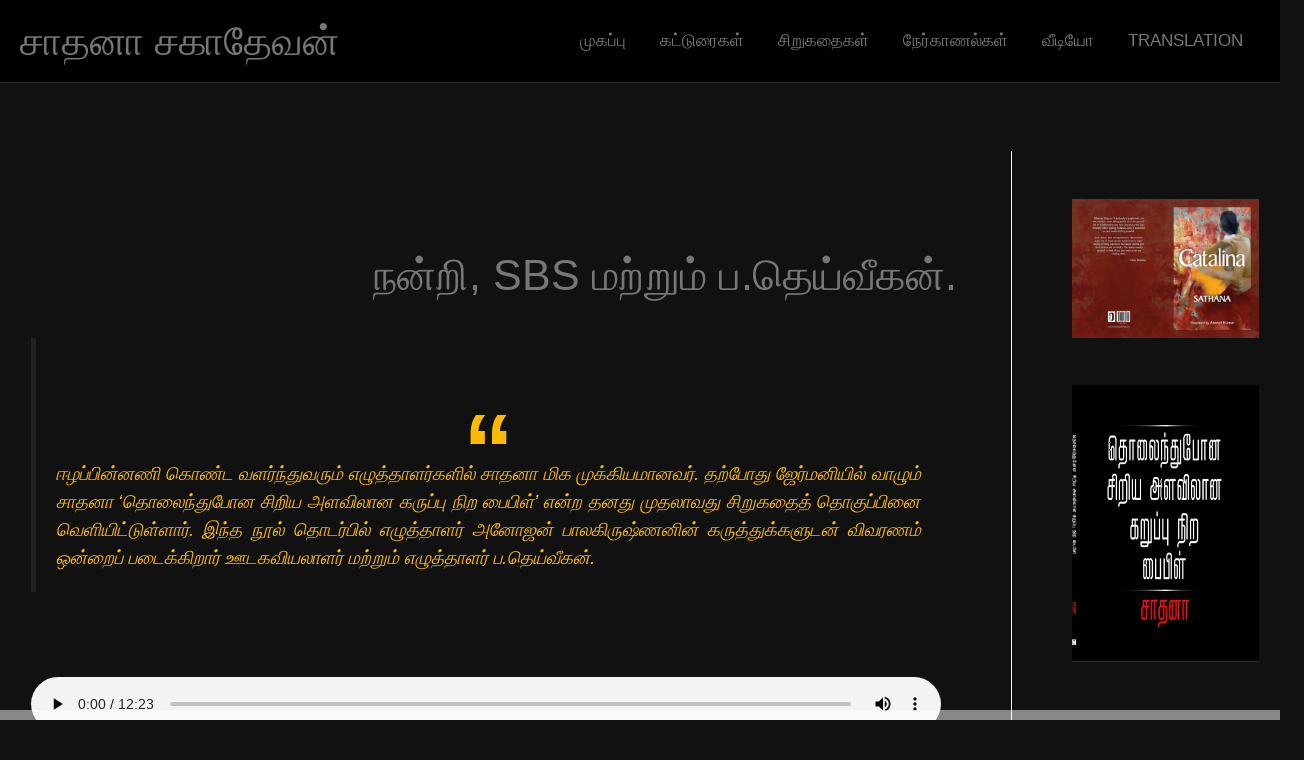

--- FILE ---
content_type: text/css
request_url: https://sathanasagadhevan.com/wp-content/astra-local-fonts/astra-local-fonts.css?ver=4.11.16
body_size: 244
content:
/* tamil */
@font-face {
  font-family: 'Meera Inimai';
  font-style: normal;
  font-weight: 400;
  font-display: fallback;
  src: url(https://sathanasagadhevan.com/wp-content/astra-local-fonts/meera-inimai/845fNMM5EIqOW5MPuvO3ILeZ7mLCZes.woff2) format('woff2');
  unicode-range: U+0964-0965, U+0B82-0BFA, U+200C-200D, U+20B9, U+25CC;
}
/* latin */
@font-face {
  font-family: 'Meera Inimai';
  font-style: normal;
  font-weight: 400;
  font-display: fallback;
  src: url(https://sathanasagadhevan.com/wp-content/astra-local-fonts/meera-inimai/845fNMM5EIqOW5MPuvO3ILeZ-GLC.woff2) format('woff2');
  unicode-range: U+0000-00FF, U+0131, U+0152-0153, U+02BB-02BC, U+02C6, U+02DA, U+02DC, U+0304, U+0308, U+0329, U+2000-206F, U+20AC, U+2122, U+2191, U+2193, U+2212, U+2215, U+FEFF, U+FFFD;
}


--- FILE ---
content_type: text/css
request_url: http://sathanasagadhevan.com/wp-content/plugins/speaker-lite/css/speaker.min.css?ver=1.2.0
body_size: 901
content:
body:not(.wp-admin) .mdp-speaker-lite-box.top-fixed{position:fixed;top:0;left:0;margin:0!important;max-width:100%!important;width:100%;z-index:999999}body:not(.wp-admin) .mdp-speaker-lite-box.top-fixed .wp-audio-shortcode{max-width:100%!important}body:not(.wp-admin) .et-db #et-boc .et-l .mdp-speaker-lite-box.bottom-fixed,body:not(.wp-admin) .mdp-speaker-lite-box.bottom-fixed{position:fixed;bottom:0;left:0;margin:0!important;max-width:100%!important;width:100%;z-index:999999}body:not(.wp-admin) .et-db #et-boc .et-l .mdp-speaker-lite-box.bottom-fixed .wp-audio-shortcode,body:not(.wp-admin) .mdp-speaker-lite-box.bottom-fixed .wp-audio-shortcode{max-width:100%!important}.et-db #et-boc .et-l .mdp-speaker-lite-box.speaker-lite-round,.mdp-speaker-lite-box.speaker-lite-round{border-radius:10rem;height:54px}.et-db #et-boc .et-l .mdp-speaker-lite-box.speaker-lite-round:hover,.mdp-speaker-lite-box.speaker-lite-round:hover{box-shadow:0 0 10px #ccc;transition:1s}.et-db #et-boc .et-l .mdp-speaker-lite-box.speaker-lite-round .mejs-container,.et-db #et-boc .et-l .mdp-speaker-lite-box.speaker-lite-round .mejs-embed,.et-db #et-boc .et-l .mdp-speaker-lite-box.speaker-lite-round .mejs-embed body,.mdp-speaker-lite-box.speaker-lite-round .mejs-container,.mdp-speaker-lite-box.speaker-lite-round .mejs-embed,.mdp-speaker-lite-box.speaker-lite-round .mejs-embed body{background:inherit;border-radius:10rem;height:54px;box-shadow:none}.et-db #et-boc .et-l .mdp-speaker-lite-box.speaker-lite-round .mejs-controls,.mdp-speaker-lite-box.speaker-lite-round .mejs-controls{background:inherit;top:7px;padding:0 12px}.et-db #et-boc .et-l .mdp-speaker-lite-box.speaker-lite-round .mejs-controls .mejs-horizontal-volume-slider *,.et-db #et-boc .et-l .mdp-speaker-lite-box.speaker-lite-round .mejs-controls .mejs-time-rail *,.mdp-speaker-lite-box.speaker-lite-round .mejs-controls .mejs-horizontal-volume-slider *,.mdp-speaker-lite-box.speaker-lite-round .mejs-controls .mejs-time-rail *{border-radius:10rem}.et-db #et-boc .et-l .mdp-speaker-lite-box.speaker-lite-round .mejs-controls .mejs-time-loaded,.mdp-speaker-lite-box.speaker-lite-round .mejs-controls .mejs-time-loaded{opacity:.25}.et-db #et-boc .et-l .mdp-speaker-lite-box.speaker-lite-round .mejs-controls .mejs-time-current,.mdp-speaker-lite-box.speaker-lite-round .mejs-controls .mejs-time-current{background:#fff}.et-db #et-boc .et-l .mdp-speaker-lite-box.speaker-lite-round audio,.mdp-speaker-lite-box.speaker-lite-round audio{display:none}.et-db #et-boc .et-l .mdp-speaker-lite-box.speaker-lite-round *,.mdp-speaker-lite-box.speaker-lite-round *{outline:0}.et-db #et-boc .et-l .mdp-speaker-lite-box.speaker-lite-rounded,.mdp-speaker-lite-box.speaker-lite-rounded{border-radius:.5rem;height:54px}.et-db #et-boc .et-l .mdp-speaker-lite-box.speaker-lite-rounded:hover,.mdp-speaker-lite-box.speaker-lite-rounded:hover{box-shadow:0 0 10px #ccc;transition:1s}.et-db #et-boc .et-l .mdp-speaker-lite-box.speaker-lite-rounded .mejs-container,.et-db #et-boc .et-l .mdp-speaker-lite-box.speaker-lite-rounded .mejs-embed,.et-db #et-boc .et-l .mdp-speaker-lite-box.speaker-lite-rounded .mejs-embed body,.mdp-speaker-lite-box.speaker-lite-rounded .mejs-container,.mdp-speaker-lite-box.speaker-lite-rounded .mejs-embed,.mdp-speaker-lite-box.speaker-lite-rounded .mejs-embed body{background:inherit;border-radius:.5rem;height:54px}.et-db #et-boc .et-l .mdp-speaker-lite-box.speaker-lite-rounded .mejs-controls,.mdp-speaker-lite-box.speaker-lite-rounded .mejs-controls{background:inherit;top:7px;padding:0 12px}.et-db #et-boc .et-l .mdp-speaker-lite-box.speaker-lite-rounded .mejs-controls .mejs-horizontal-volume-slider *,.et-db #et-boc .et-l .mdp-speaker-lite-box.speaker-lite-rounded .mejs-controls .mejs-time-rail *,.mdp-speaker-lite-box.speaker-lite-rounded .mejs-controls .mejs-horizontal-volume-slider *,.mdp-speaker-lite-box.speaker-lite-rounded .mejs-controls .mejs-time-rail *{border-radius:.125rem}.et-db #et-boc .et-l .mdp-speaker-lite-box.speaker-lite-rounded .mejs-controls .mejs-time-loaded,.mdp-speaker-lite-box.speaker-lite-rounded .mejs-controls .mejs-time-loaded{opacity:.25}.et-db #et-boc .et-l .mdp-speaker-lite-box.speaker-lite-rounded .mejs-controls .mejs-time-current,.mdp-speaker-lite-box.speaker-lite-rounded .mejs-controls .mejs-time-current{background:#fff}.et-db #et-boc .et-l .mdp-speaker-lite-box.speaker-lite-rounded audio,.mdp-speaker-lite-box.speaker-lite-rounded audio{display:none}.et-db #et-boc .et-l .mdp-speaker-lite-box.speaker-lite-rounded *,.mdp-speaker-lite-box.speaker-lite-rounded *{outline:0}.et-db #et-boc .et-l .mdp-speaker-lite-box.speaker-lite-squared,.mdp-speaker-lite-box.speaker-lite-squared{border-radius:0;height:54px}.et-db #et-boc .et-l .mdp-speaker-lite-box.speaker-lite-squared:hover,.mdp-speaker-lite-box.speaker-lite-squared:hover{box-shadow:0 0 10px #ccc;transition:1s}.et-db #et-boc .et-l .mdp-speaker-lite-box.speaker-lite-squared .mejs-container,.et-db #et-boc .et-l .mdp-speaker-lite-box.speaker-lite-squared .mejs-embed,.et-db #et-boc .et-l .mdp-speaker-lite-box.speaker-lite-squared .mejs-embed body,.mdp-speaker-lite-box.speaker-lite-squared .mejs-container,.mdp-speaker-lite-box.speaker-lite-squared .mejs-embed,.mdp-speaker-lite-box.speaker-lite-squared .mejs-embed body{background:inherit;border-radius:0;height:54px}.et-db #et-boc .et-l .mdp-speaker-lite-box.speaker-lite-squared .mejs-controls,.mdp-speaker-lite-box.speaker-lite-squared .mejs-controls{background:inherit;top:7px;padding:0 12px}.et-db #et-boc .et-l .mdp-speaker-lite-box.speaker-lite-squared .mejs-controls .mejs-time-loaded,.mdp-speaker-lite-box.speaker-lite-squared .mejs-controls .mejs-time-loaded{opacity:.25}.et-db #et-boc .et-l .mdp-speaker-lite-box.speaker-lite-squared .mejs-controls .mejs-time-current,.mdp-speaker-lite-box.speaker-lite-squared .mejs-controls .mejs-time-current{background:#fff}.et-db #et-boc .et-l .mdp-speaker-lite-box.speaker-lite-squared audio,.mdp-speaker-lite-box.speaker-lite-squared audio{display:none}.et-db #et-boc .et-l .mdp-speaker-lite-box.speaker-lite-squared *,.mdp-speaker-lite-box.speaker-lite-squared *{outline:0}.et-db #et-boc .et-l .mdp-speaker-lite-box.speaker-lite-squared.speaker-lite-wp-default,.mdp-speaker-lite-box.speaker-lite-squared.speaker-lite-wp-default{background:0 0!important}.et-db #et-boc .et-l .mdp-speaker-lite-box.speaker-lite-squared.speaker-lite-wp-default audio,.mdp-speaker-lite-box.speaker-lite-squared.speaker-lite-wp-default audio{outline:0}.et-db #et-boc .et-l .mdp-speaker-lite-box.speaker-lite-squared.speaker-lite-browser-default,.mdp-speaker-lite-box.speaker-lite-squared.speaker-lite-browser-default{background:0 0!important}.et-db #et-boc .et-l .mdp-speaker-lite-box.speaker-lite-squared.speaker-lite-browser-default audio,.mdp-speaker-lite-box.speaker-lite-squared.speaker-lite-browser-default audio{outline:0}#ajax-content-wrap .mejs-container{background-color:transparent!important}.mdp-speaker-lite-download-box{padding-top:0!important;margin-top:10px!important;font-size:14px}

--- FILE ---
content_type: text/css
request_url: http://sathanasagadhevan.com/wp-content/themes/dark-mode-for-a/style.css?ver=1.3
body_size: 1075
content:
/*
Theme Name: Dark Mode for A.
Author: Web Guy
Author URI: https://webguy.io/
Description: Dark mode for Astra. This child theme is fully compatible with both Astra and Astra Pro.
Tags: custom-colors
Version: 1.3
Requires at least: 5.0
Tested up to: 6.8
Requires PHP: 7.0
License: GNU General Public License v3 or Later
License URI: https://www.gnu.org/licenses/gpl.html
Text Domain: dark-mode-for-a
Template: astra

Dark Mode for A. WordPress Theme © 2021-2025
Dark Mode for A. is distributed under the terms of the GNU GPL
*/

/* color:#777 */
.ast-site-identity .site-title a, .site-title a, .site-title a:focus, .site-title a:hover, .site-title a:visited, .widget-title, .entry-title a, .ast-builder-menu-1 .menu-item > .menu-link, h1, .entry-content h1, h2, .entry-content h2, h3, .entry-content h3, h4, .entry-content h4, h5, .entry-content h5, h6, .entry-content h6, blockquote, .ast-footer-copyright, body .gallery-caption{color:#777}

/* color:#000 */
#wp-calendar th{color:#000}

/* color:#ccc;background-color:#111 */
body, #content, .ast-separate-container, input, textarea, select, .widget_search .search-form .search-field, .ast-header-break-point .main-header-menu .sub-menu{color:#ccc;background-color:#111}

/* color:#fff;background-color:#222 */
#ast-mobile-site-navigation .menu-link, input[type="email"]:focus, input[type="password"]:focus, input[type="reset"]:focus, input[type="search"]:focus, input[type="tel"]:focus, input[type="text"]:focus, input[type="url"]:focus, select:focus, textarea:focus{color:#fff;background-color:#222}

/* background-color:#000 */
.ast-primary-header-bar, .ast-separate-container .ast-article-post, .ast-separate-container .ast-article-single:not(.ast-related-post), .ast-separate-container .ast-article-inner, #comments, .site-below-footer-wrap[data-section="section-below-footer-builder"], .ast-separate-container .comments-title, .ast-separate-container .ast-comment-list li, .ast-separate-container .comment-respond, .main-header-menu .sub-menu, .ast-header-break-point .main-header-menu, .wp-block-table.is-style-stripes tbody tr:nth-child(2n+1){background-color:#000}

/* background:#fff */
.comment-navigation .nav-previous::after, .post-navigation .nav-previous::after{background:#fff}

/* border-color:#222 */
.ast-primary-header-bar, .ast-separate-container .ast-article-post, .ast-separate-container .ast-article-single, input, textarea, .widget_search .search-form .search-field, .comments-area, blockquote, .page-links a .page-link, body .gallery-caption, body .gallery-icon, body .gallery-caption, table, td, th, .wp-block-calendar tbody td, .wp-block-calendar th, .ast-header-break-point .ast-primary-header-bar, select, .site-below-footer-wrap[data-section="section-below-footer-builder"]{border-color:#222}

pre{background:none}